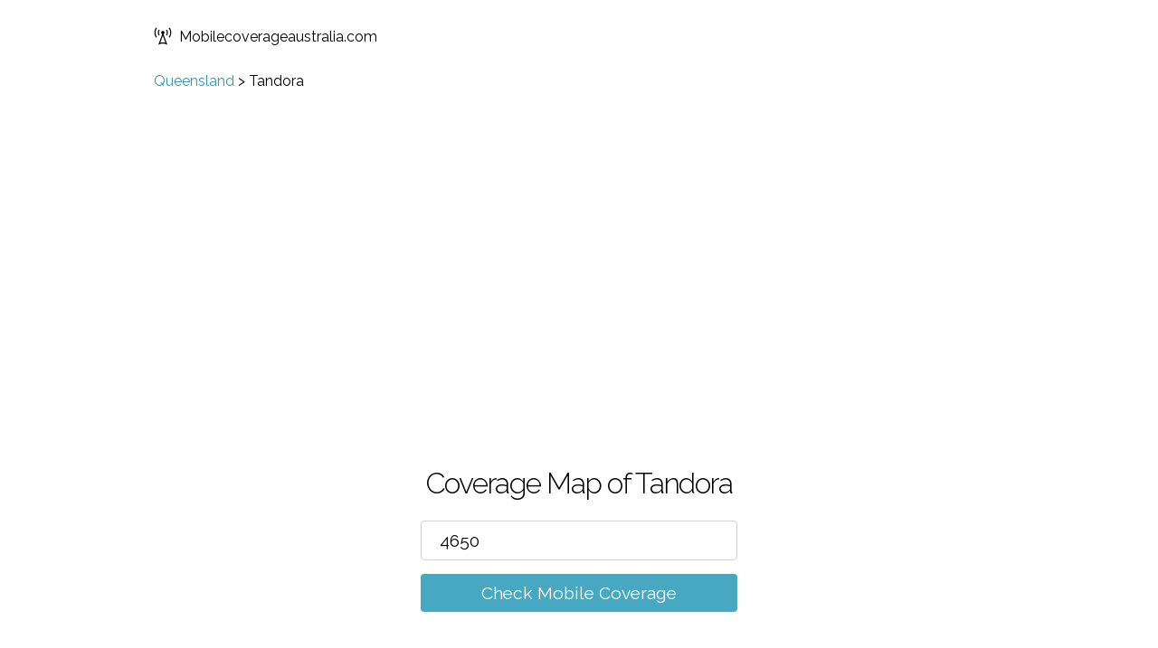

--- FILE ---
content_type: text/html; charset=utf-8
request_url: https://mobilecoverageaustralia.com/qld/tandora
body_size: 3571
content:
<!DOCTYPE html><html lang="en"><head><title>5G &amp; 4G Coverage Map Tandora for Telstra, Optus, Vodafone</title><meta name="viewport" content="width=device-width,initial-scale=1,maximum-scale=1"><meta name="description" content="5G &amp; 4G Coverage Map Tandora for Telstra, Optus, Vodafone"><link rel="canonical" href="https://www.mobilecoverageaustralia.com/qld/tandora"><link rel="alternate" href="https://www.mobilecoverageaustralia.com/qld/tandora" hreflang="en-au"><link rel="icon" type="image/x-icon" href="/images/signal.ico"><link href="//fonts.googleapis.com/css?family=Raleway:400,300,600&amp;display=swap" rel="stylesheet" type="text/css"><link rel="stylesheet" href="/css/style.css"><script type="application/ld+json">{
    "@context": "https://schema.org",
    "@type": "BreadcrumbList",
    "itemListElement": [{
        "@type": "ListItem",
        "position": 1,
        "name": "Queensland",
        "item": "https://www.mobilecoverageaustralia.com/qld"
    },{
        "@type": "ListItem",
        "position": 2,
        "name": "Tandora"
    }]
}</script></head><body><header><a class="logo__link" href="/"><svg id="logo" version="1.1" width="20px" height="20px" xmlns="http://www.w3.org/2000/svg" xmlns:xlink="http://www.w3.org/1999/xlink" x="0px" y="0px" viewBox="0 0 512 512" xml:space="preserve"><path d="M304,155.125c0-26.5-21.5-48-48-48s-48,21.5-48,48c0,19.938,12.25,37.063,29.594,44.313L128,500.813 c40-23.5,84-35.25,128-35.25s88,11.75,128,35.25L274.406,199.438C291.781,192.188,304,175.063,304,155.125z M256,433.563 c-24.625,0-49.188,3.313-73.063,9.75L256,242.438l73.063,200.875C305.188,436.875,280.625,433.563,256,433.563z M371.125,68.563 C390,93.688,400,123.563,400,155.125c0,31.438-9.969,61.313-28.844,86.438l-25.563-19.25c14.656-19.5,22.406-42.75,22.406-67.188 c0-24.563-7.75-47.813-22.438-67.313L371.125,68.563z M496,155.125c0,52.438-16.594,102.188-48,144l-25.563-19.25 C449.625,243.688,464,200.563,464,155.125s-14.344-88.5-41.5-124.75l25.625-19.188C479.438,53,496,102.75,496,155.125z M140.844,241.563c-18.875-25.125-28.844-55-28.844-86.438c0-31.563,10-61.438,28.875-86.563l25.563,19.25 C151.75,107.313,144,130.563,144,155.125c0,24.438,7.75,47.688,22.406,67.188L140.844,241.563z M48,155.125 c0,45.438,14.375,88.563,41.563,124.75L64,299.125c-31.406-41.813-48-91.563-48-144C16,102.75,32.563,53,63.875,11.188L89.5,30.375 C62.344,66.625,48,109.688,48,155.125z"></path></svg>Mobilecoverageaustralia.com</a></header><div class="main"><div class="section section--no-padding section--no-top-padding"><div class="container"><div class="breadcrumb"><a href="/qld">Queensland</a> > <span>Tandora</span></div></div></div><div class="section section--no-padding"><div class="container"><div class="checker"><h1 class="checker__heading">Coverage Map of Tandora</h1><form class="checker__form checker__form--js"><input class="checker__input" type="text" name="postcode" value="4650" placeholder="Please enter postcode/place name" autocomplete="off"><ul class="suggestions"></ul><br><a class="checker__submit checker__submit--js" href="#">Check Mobile Coverage</a></form></div><img class="loading" src="/images/load.gif" alt="loading"></div></div><div class="section result result--active"><div class="container"><table class="result__table"><thead><tr><th></th><th>Voice</th><th>3G</th><th>4G</th><th>5G</th><th></th></tr></thead><tbody><tr><td class="first"><a href="/redirect/vodafone" rel="nofollow" target="_blank">Vodafone</a></td><td><svg class="checkmark" xmlns="http://www.w3.org/2000/svg" viewBox="0 0 52 52"><path class="checkmark__check" fill="none" d="M14.1 27.2l7.1 7.2 16.7-16.8"></path></svg></td><td><svg class="checkmark" xmlns="http://www.w3.org/2000/svg" viewBox="0 0 52 52"><path class="checkmark__check" fill="none" d="M14.1 27.2l7.1 7.2 16.7-16.8"></path></svg></td><td><svg class="checkmark" xmlns="http://www.w3.org/2000/svg" viewBox="0 0 52 52"><path class="checkmark__check" fill="none" d="M14.1 27.2l7.1 7.2 16.7-16.8"></path></svg></td><td><img width="40px" src="/images/5g.png"></td><td class="last last-column"><a href="/redirect/vodafone" class="button" target="_blank" rel="nofollow">See Coverage Map</a></td></tr><tr class="last-row"><td class="no-top-border"></td><td colspan="4"><a href="/redirect/vodafone" class="button" target="_blank" rel="nofollow">See Coverage Map</a></td></tr><tr><td class="first"><a href="/redirect/telstra" rel="nofollow" target="_blank">Telstra</a></td><td><svg class="checkmark" xmlns="http://www.w3.org/2000/svg" viewBox="0 0 52 52"><path class="checkmark__check" fill="none" d="M14.1 27.2l7.1 7.2 16.7-16.8"></path></svg></td><td><svg class="checkmark" xmlns="http://www.w3.org/2000/svg" viewBox="0 0 52 52"><path class="checkmark__check" fill="none" d="M14.1 27.2l7.1 7.2 16.7-16.8"></path></svg></td><td><svg class="checkmark" xmlns="http://www.w3.org/2000/svg" viewBox="0 0 52 52"><path class="checkmark__check" fill="none" d="M14.1 27.2l7.1 7.2 16.7-16.8"></path></svg></td><td><svg class="crossmark" xmlns="http://www.w3.org/2000/svg" viewBox="0 0 52 52"><path class="crossmark__cross" fill="none" d="M16 16 36 36 M36 16 16 36"></svg></td><td class="last last-column"><a href="/redirect/telstra" class="button" target="_blank" rel="nofollow">See Coverage Map</a></td></tr><tr class="last-row"><td class="no-top-border"></td><td colspan="4"><a href="/redirect/telstra" class="button" target="_blank" rel="nofollow">See Coverage Map</a></td></tr><tr><td class="first"><a href="/redirect/optus" rel="nofollow" target="_blank">Optus</a></td><td><svg class="checkmark" xmlns="http://www.w3.org/2000/svg" viewBox="0 0 52 52"><path class="checkmark__check" fill="none" d="M14.1 27.2l7.1 7.2 16.7-16.8"></path></svg></td><td><svg class="checkmark" xmlns="http://www.w3.org/2000/svg" viewBox="0 0 52 52"><path class="checkmark__check" fill="none" d="M14.1 27.2l7.1 7.2 16.7-16.8"></path></svg></td><td><svg class="checkmark" xmlns="http://www.w3.org/2000/svg" viewBox="0 0 52 52"><path class="checkmark__check" fill="none" d="M14.1 27.2l7.1 7.2 16.7-16.8"></path></svg></td><td><img width="40px" src="/images/5g.png"></td><td class="last last-column"><a href="/redirect/optus" class="button" target="_blank" rel="nofollow">See Coverage Map</a></td></tr><tr class="last-row"><td class="no-top-border"></td><td colspan="4"><a href="/redirect/optus" class="button" target="_blank" rel="nofollow">See Coverage Map</a></td></tr></tbody></table><div class="result__caption"><div class="result__caption-detail"><svg class="checkmark" xmlns="http://www.w3.org/2000/svg" viewBox="0 0 52 52"><path class="checkmark__check" fill="none" d="M14.1 27.2l7.1 7.2 16.7-16.8"></path></svg> Good coverage</div><div class="result__caption-detail"><svg class="circle" xmlns="http://www.w3.org/2000/svg" viewBox="0 0 52 52"><circle class="circle__circle" cx="26" cy="26" r="14" fill="none"></circle></svg> Roaming/Partner coverage</div><div class="result__caption-detail"><svg class="crossmark" xmlns="http://www.w3.org/2000/svg" viewBox="0 0 52 52"><path class="crossmark__cross" fill="none" d="M16 16 36 36 M36 16 16 36"></svg> No coverage</div><div class="result__caption-detail"><img width="40px" src="/images/5g.png"> Some 5G availability</div></div></div></div><div class="section notification__box"><div class="container"><table class="result__table"><tbody></tbody></table><div class="checker"><form class="checker__form notification__form notification__form--js"><input class="checker__input notification-form__email" type="email" name="email" placeholder="Email" required=""><input class="checker__input notification-form__postcode" type="text" name="postcode" maxlength="10" value="4650" placeholder="Zip code" required=""><input type="hidden" class="notification-form__g" name="g" value=""><div class="checker__label-wrap"><label><input class="checkbox" type="checkbox" checked><span class="label-body">Notify me when 5G is enabled in this area</span></label></div><br><input class="contact-form__submit checker__submit notify-submit--js" type="submit" value="Notify me!"><div class="contact-form__result"></div></form></div></div></div><div class="section section--main"><div class="container"><p>Tandora is a place in the state of Queensland<p>The results above are for the postcode 4650 in Tandora, mobile coverage can vary by postcode so for more exact results use our <a href="https://www.mobilecoverageaustralia.com/">mobile coverage checker</a> to search for your exact postcode.</p><p>Queensland is ranked the 4th best area for mobile coverage in Australia out of 8 areas</p><p>Our database contains mobile coverage information for <a href="/qld">3459 places in Queensland</a></p></div></div><div class="section section--no-top-padding section--no-padding"><div class="container"><h3>Nearby Searches</h3><div class="places"><div class="place"><a href="/qld/bauple">Bauple</a></div><div class="place"><a href="/qld/boonooroo">Boonooroo</a></div><div class="place"><a href="/qld/grahams-creek">Grahams Creek</a></div><div class="place"><a href="/qld/pilerwa">Pilerwa</a></div><div class="place"><a href="/qld/yerra">Yerra</a></div><div class="place"><a href="/qld/yengarie">Yengarie</a></div><div class="place"><a href="/qld/walkers-point">Walkers Point</a></div><div class="place"><a href="/qld/tuan-forest">Tuan Forest</a></div><div class="place"><a href="/qld/tuan">Tuan</a></div><div class="place"><a href="/qld/tinnanbar">Tinnanbar</a></div><div class="place"><a href="/qld/tinana-south">Tinana South</a></div><div class="place"><a href="/qld/tinana">Tinana</a></div></div></div></div><div class="section section--main"><div class="container"><h3>What these results mean</h3><p>These results show what the mobile signal for each network should be in the postcode you've searched for.</p><p>We are confident that these results will be accurate, however sometimes signal conditions may vary slightly within a postcode.</p><p>Mobile phone signal levels can be affected by a number of different things:</p><p><strong>Your location</strong> - the further away you are from a mobile phone mast the weaker your signal will be, as the signal gets weaker this affects the signal quality which will reduce your data download speeds.</p><p><strong>Your local environment</strong> - hills, buildings, being in a basement or underground will all affect your mobile signal.</p><p><strong>Travelling</strong> - if you are in a car or train and moving fast you may find your signal will be affected as you move from strong signal areas to weak or no signal areas.</p><p><strong>Your phone</strong> - some models of phones are just better at getting a signal than others, a phone with low battery can also affect the way your phone works depending on the model.</p><p><strong>The Weather</strong> - believe it or not even the weather can interfere with your mobile signal, heavy rain and snow can degrade the signal temporarily.</p><p></p><p>Before choosing a mobile supplier always check their own coverage checkers:</p><p><a href="http://www.mobilecoverageaustralia.com/redirect/optus">Optus Coverage Checker</a></p><p><a href="http://www.mobilecoverageaustralia.com/redirect/telstra">Telstra Coverage Checker</a></p><p><a href="http://www.mobilecoverageaustralia.com/redirect/vodafone">Vodafone Coverage Checker</a></p></div></div><div class="section section--secondary"><div class="container"><h3>What these results mean</h3><p>These results show what the mobile signal for each network should be in the postcode you've searched for.</p><p>We are confident that these results will be accurate, however sometimes signal conditions may vary slightly within a postcode.</p><p>Mobile phone signal levels can be affected by a number of different things:</p><p><strong>Your location</strong> - the further away you are from a mobile phone mast the weaker your signal will be, as the signal gets weaker this affects the signal quality which will reduce your data download speeds.</p><p><strong>Your local environment</strong> - hills, buildings, being in a basement or underground will all affect your mobile signal.</p><p><strong>Travelling</strong> - if you are in a car or train and moving fast you may find your signal will be affected as you move from strong signal areas to weak or no signal areas.</p><p><strong>Your phone</strong> - some models of phones are just better at getting a signal than others, a phone with low battery can also affect the way your phone works depending on the model.</p><p><strong>The Weather</strong> - believe it or not even the weather can interfere with your mobile signal, heavy rain and snow can degrade the signal temporarily.</p><p></p><p>Before choosing a mobile supplier always check their own coverage checkers:</p><p><a href="http://www.mobilecoverageaustralia.com/redirect/optus">Optus Coverage Checker</a></p><p><a href="http://www.mobilecoverageaustralia.com/redirect/telstra">Telstra Coverage Checker</a></p><p><a href="http://www.mobilecoverageaustralia.com/redirect/vodafone">Vodafone Coverage Checker</a></p></div></div></div><footer><ul class="footer"><li><a href="/about">About</a></li><li><a href="/guides">Guides</a></li><li><a href="/privacy">Privacy</a></li><li><a href="/terms">Terms</a></li><li><a href="/contact">Contact</a></li><li><a href="/sitemap">Sitemap</a></li></ul></footer><script type="text/javascript" src="/js/app.js" async></script><!-- Google Tag Manager -->
<script>(function(w,d,s,l,i){w[l]=w[l]||[];w[l].push({'gtm.start':
new Date().getTime(),event:'gtm.js'});var f=d.getElementsByTagName(s)[0],
j=d.createElement(s),dl=l!='dataLayer'?'&l='+l:'';j.async=true;j.src=
'https://www.googletagmanager.com/gtm.js?id='+i+dl;f.parentNode.insertBefore(j,f);
})(window,document,'script','dataLayer','GTM-T6HW5F6');</script>
<!-- End Google Tag Manager --><!-- Google Tag Manager (noscript) -->
<noscript><iframe src="https://www.googletagmanager.com/ns.html?id=GTM-T6HW5F6"
height="0" width="0" style="display:none;visibility:hidden"></iframe></noscript>
<!-- End Google Tag Manager (noscript) --></body></html>

--- FILE ---
content_type: text/html; charset=utf-8
request_url: https://www.google.com/recaptcha/api2/aframe
body_size: 270
content:
<!DOCTYPE HTML><html><head><meta http-equiv="content-type" content="text/html; charset=UTF-8"></head><body><script nonce="ZX8AChcCDHqQYj6K18IMBQ">/** Anti-fraud and anti-abuse applications only. See google.com/recaptcha */ try{var clients={'sodar':'https://pagead2.googlesyndication.com/pagead/sodar?'};window.addEventListener("message",function(a){try{if(a.source===window.parent){var b=JSON.parse(a.data);var c=clients[b['id']];if(c){var d=document.createElement('img');d.src=c+b['params']+'&rc='+(localStorage.getItem("rc::a")?sessionStorage.getItem("rc::b"):"");window.document.body.appendChild(d);sessionStorage.setItem("rc::e",parseInt(sessionStorage.getItem("rc::e")||0)+1);localStorage.setItem("rc::h",'1769499988604');}}}catch(b){}});window.parent.postMessage("_grecaptcha_ready", "*");}catch(b){}</script></body></html>